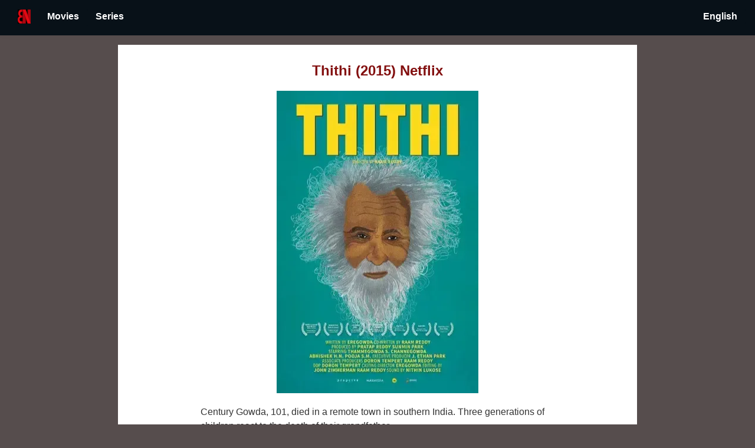

--- FILE ---
content_type: text/html
request_url: https://bonetflix.com/movies/0019faad-8ce3-3d3d-9a3c-ba6990a9a1d0/
body_size: 18103
content:
<!DOCTYPE html>
<html lang="en" prefix="og: http://ogp.me/ns#" data-react-helmet="lang,prefix" ontouchmove>
<head>
<meta charset="utf-8">
<title>Thithi (2015) Netflix| Bonetflix</title>
<link rel="icon" type="image/png" href="/favicon.ico"/>
<link rel="icon" type="image/png" href="https://bonetflix.com/favicon.ico"/>
<meta name="description" content="Thithi is a movie directed by Raam Reddy and released in 2015. Starred by Thammegowda S., Channegowda, Abhishek H.N.. Century Gowda, 101, died in a remote town in southern India. Three generations of children react to the death of their grandfather.">
<meta property="og:title" content="Thithi (2015) Netflix| Bonetflix">
<meta property="og:description" content="Thithi is a movie directed by Raam Reddy and released in 2015. Starred by Thammegowda S., Channegowda, Abhishek H.N.. Century Gowda, 101, died in a remote town in southern India. Three generations of children react to the death of their grandfather.">
<meta property="og:image" content="https://bonetflix.com/img/0019faad-8ce3-3d3d-9a3c-ba6990a9a1d0.webp">
<meta property="og:type" content="website">
<meta property="fb:app_id" content="">
<meta name="theme-color" content="#000">
<meta name="twitter:card" content="summary">
<meta name="twitter:creator" content="bonetflix">
<!--<link rel="alternate" type="application/rss+xml" href="/rss.xml">-->
<!-- Google ads -->
<!--<script async src="https://pagead2.googlesyndication.com/pagead/js/adsbygoogle.js?client=ca-pub-8153414573436818" crossorigin="anonymous"></script>-->
<link rel="manifest" href="/manifest.webmanifest">
<link rel="sitemap" type="application/xml" href="/sitemap.xml">
<meta name="apple-mobile-web-app-capable" content="yes">
<meta name="apple-mobile-web-app-status-bar-style" content="#D0E0D8">
<meta name="apple-mobile-web-app-title" content="Lazywill">
<link rel="apple-touch-icon" sizes="48x48" href="/img/bonetflix-48x48.png">
<link rel="apple-touch-icon" sizes="96x96" href="/img/bonetflix-96x96.png">
<link rel="apple-touch-icon" sizes="144x144" href="/img/bonetflix-144x144.png">
<link rel="apple-touch-icon" sizes="192x192" href="/img/bonetflix-192x192.png">
<link rel="apple-touch-icon" sizes="256x256" href="/img/bonetflix-256x256.png">
<link rel="apple-touch-icon" sizes="384x384" href="/img/bonetflix-384x384.png">
<link rel="apple-touch-icon" sizes="512x512" href="/img/bonetflix-512x512.png">

<!--<meta name="viewport" content="width=device-width, initial-scale=1">-->
<meta name="viewport" content="width=device-width, initial-scale=1">

<link rel="stylesheet" type="text/css" href="/style.css">
<!--<link rel="stylesheet" href="https://www.w3schools.com/w3css/4/w3.css">-->
<link rel="canonical" href="https://bonetflix.com/movies/0019faad-8ce3-3d3d-9a3c-ba6990a9a1d0/">
<link rel="alternate" hreflang="es" href="https://bonetflix.com/es/movies/0019faad-8ce3-3d3d-9a3c-ba6990a9a1d0/">
<link rel="alternate" hreflang="en" href="https://bonetflix.com/en/movies/0019faad-8ce3-3d3d-9a3c-ba6990a9a1d0/">
<link rel="alternate" hreflang="x-default" href="https://bonetflix.com/movies/0019faad-8ce3-3d3d-9a3c-ba6990a9a1d0/">
<link rel="alternate" hreflang="es-es" href="https://bonetflix.com/es-es/movies/0019faad-8ce3-3d3d-9a3c-ba6990a9a1d0/">
<link rel="alternate" hreflang="en-es" href="https://bonetflix.com/en-es/movies/0019faad-8ce3-3d3d-9a3c-ba6990a9a1d0/">
<link rel="alternate" hreflang="es-gb" href="https://bonetflix.com/es-gb/movies/0019faad-8ce3-3d3d-9a3c-ba6990a9a1d0/">
<link rel="alternate" hreflang="en-gb" href="https://bonetflix.com/en-gb/movies/0019faad-8ce3-3d3d-9a3c-ba6990a9a1d0/">
<link rel="alternate" hreflang="es-us" href="https://bonetflix.com/es-us/movies/0019faad-8ce3-3d3d-9a3c-ba6990a9a1d0/">
<link rel="alternate" hreflang="en-us" href="https://bonetflix.com/en-us/movies/0019faad-8ce3-3d3d-9a3c-ba6990a9a1d0/">
<link rel="alternate" hreflang="en-br" href="https://bonetflix.com/en-br/movies/0019faad-8ce3-3d3d-9a3c-ba6990a9a1d0/">
<link rel="alternate" hreflang="en-de" href="https://bonetflix.com/en-de/movies/0019faad-8ce3-3d3d-9a3c-ba6990a9a1d0/">
<link rel="alternate" hreflang="en-mx" href="https://bonetflix.com/en-mx/movies/0019faad-8ce3-3d3d-9a3c-ba6990a9a1d0/">
<link rel="alternate" hreflang="en-fr" href="https://bonetflix.com/en-fr/movies/0019faad-8ce3-3d3d-9a3c-ba6990a9a1d0/">
<link rel="alternate" hreflang="en-in" href="https://bonetflix.com/en-in/movies/0019faad-8ce3-3d3d-9a3c-ba6990a9a1d0/">
<link rel="alternate" hreflang="en-jp" href="https://bonetflix.com/en-jp/movies/0019faad-8ce3-3d3d-9a3c-ba6990a9a1d0/">
<link rel="alternate" hreflang="en-ca" href="https://bonetflix.com/en-ca/movies/0019faad-8ce3-3d3d-9a3c-ba6990a9a1d0/">
<link rel="alternate" hreflang="en-kr" href="https://bonetflix.com/en-kr/movies/0019faad-8ce3-3d3d-9a3c-ba6990a9a1d0/">
<link rel="alternate" hreflang="en-au" href="https://bonetflix.com/en-au/movies/0019faad-8ce3-3d3d-9a3c-ba6990a9a1d0/">
<link rel="alternate" hreflang="en-ar" href="https://bonetflix.com/en-ar/movies/0019faad-8ce3-3d3d-9a3c-ba6990a9a1d0/">
<link rel="alternate" hreflang="en-co" href="https://bonetflix.com/en-co/movies/0019faad-8ce3-3d3d-9a3c-ba6990a9a1d0/">
<link rel="alternate" hreflang="en-it" href="https://bonetflix.com/en-it/movies/0019faad-8ce3-3d3d-9a3c-ba6990a9a1d0/">
<link rel="alternate" hreflang="en-id" href="https://bonetflix.com/en-id/movies/0019faad-8ce3-3d3d-9a3c-ba6990a9a1d0/">
<link rel="alternate" hreflang="en-nl" href="https://bonetflix.com/en-nl/movies/0019faad-8ce3-3d3d-9a3c-ba6990a9a1d0/">
<link rel="alternate" hreflang="en-pl" href="https://bonetflix.com/en-pl/movies/0019faad-8ce3-3d3d-9a3c-ba6990a9a1d0/">
<link rel="alternate" hreflang="en-tr" href="https://bonetflix.com/en-tr/movies/0019faad-8ce3-3d3d-9a3c-ba6990a9a1d0/">
<link rel="alternate" hreflang="en-ph" href="https://bonetflix.com/en-ph/movies/0019faad-8ce3-3d3d-9a3c-ba6990a9a1d0/">
<link rel="alternate" hreflang="en-tw" href="https://bonetflix.com/en-tw/movies/0019faad-8ce3-3d3d-9a3c-ba6990a9a1d0/">
<link rel="alternate" hreflang="en-cl" href="https://bonetflix.com/en-cl/movies/0019faad-8ce3-3d3d-9a3c-ba6990a9a1d0/">
<link rel="alternate" hreflang="en-se" href="https://bonetflix.com/en-se/movies/0019faad-8ce3-3d3d-9a3c-ba6990a9a1d0/">
<link rel="alternate" hreflang="en-ch" href="https://bonetflix.com/en-ch/movies/0019faad-8ce3-3d3d-9a3c-ba6990a9a1d0/">
<link rel="alternate" hreflang="en-my" href="https://bonetflix.com/en-my/movies/0019faad-8ce3-3d3d-9a3c-ba6990a9a1d0/">
<link rel="alternate" hreflang="en-be" href="https://bonetflix.com/en-be/movies/0019faad-8ce3-3d3d-9a3c-ba6990a9a1d0/">
<link rel="alternate" hreflang="en-th" href="https://bonetflix.com/en-th/movies/0019faad-8ce3-3d3d-9a3c-ba6990a9a1d0/">
<link rel="alternate" hreflang="en-pe" href="https://bonetflix.com/en-pe/movies/0019faad-8ce3-3d3d-9a3c-ba6990a9a1d0/">
<link rel="alternate" hreflang="en-sa" href="https://bonetflix.com/en-sa/movies/0019faad-8ce3-3d3d-9a3c-ba6990a9a1d0/">
<link rel="alternate" hreflang="en-sg" href="https://bonetflix.com/en-sg/movies/0019faad-8ce3-3d3d-9a3c-ba6990a9a1d0/">
<link rel="alternate" hreflang="en-dk" href="https://bonetflix.com/en-dk/movies/0019faad-8ce3-3d3d-9a3c-ba6990a9a1d0/">
<link rel="alternate" hreflang="en-no" href="https://bonetflix.com/en-no/movies/0019faad-8ce3-3d3d-9a3c-ba6990a9a1d0/">
<link rel="alternate" hreflang="en-at" href="https://bonetflix.com/en-at/movies/0019faad-8ce3-3d3d-9a3c-ba6990a9a1d0/">
<link rel="alternate" hreflang="en-ie" href="https://bonetflix.com/en-ie/movies/0019faad-8ce3-3d3d-9a3c-ba6990a9a1d0/">
<link rel="alternate" hreflang="en-fi" href="https://bonetflix.com/en-fi/movies/0019faad-8ce3-3d3d-9a3c-ba6990a9a1d0/">
<link rel="alternate" hreflang="en-vn" href="https://bonetflix.com/en-vn/movies/0019faad-8ce3-3d3d-9a3c-ba6990a9a1d0/">
<link rel="alternate" hreflang="en-za" href="https://bonetflix.com/en-za/movies/0019faad-8ce3-3d3d-9a3c-ba6990a9a1d0/">
<link rel="alternate" hreflang="en-do" href="https://bonetflix.com/en-do/movies/0019faad-8ce3-3d3d-9a3c-ba6990a9a1d0/">

<script type="application/ld+json" id="jsonLdSchema">{"@context":"http://schema.org","@type":"Movie","name":"Thithi", "url":"https://bonetflix.com/movies/0019faad-8ce3-3d3d-9a3c-ba6990a9a1d0/", "image":"https://bonetflix.com/img/0019faad-8ce3-3d3d-9a3c-ba6990a9a1d0.webp"}</script>

<meta property="og:url" content="https://bonetflix.com/movies/0019faad-8ce3-3d3d-9a3c-ba6990a9a1d0/" data-react-helmet="true">


</head>
<body>
<header id="site-header"style="top: 0px; height: 46px; border-bottom-width: 3px;">
  <div class="w3-container w3-green">
    <a alt="Home Link" href="/" style="padding: 0px 14px">
      <img alt = "Bonetflix" src="/img/bonetflix.webp" width="22" height="24">
    </a>
    <div class='dropbtn'> <p class='ĺink-like'> Movies</p><div class='dropdown-content'> <div class='dropdown-submenu'> </div><a href="/top_movies/"> Top Movies</a><a href="/movies_no_longer_available/"> Expired Top Movies</a><a href="/best_movies_with_vpn/"> Best Movies with VPN</a><div class='dropdown-submenu'> Best movies for genre:</div><a href="/movies/genre/comedy/"> Comedy</a><a href="/movies/genre/drama/"> Drama</a><a href="/movies/genre/horror/"> Horror</a><a href="/movies/genre/family/"> Family</a></div></div><div class='dropbtn'> <p class='ĺink-like'> Series</p><div class='dropdown-content'> <div class='dropdown-submenu'> </div><a href="/series/"> Top Series</a><div class='dropdown-submenu'> Best series for genre:</div><a href="/series/genre/comedy/"> Comedy</a><a href="/series/genre/drama/"> Drama</a><a href="/series/genre/horror/"> Horror</a><a href="/series/genre/family/"> Family</a></div></div>
    <div style="margin-left:auto; margin-right:0; display: table;">
      <div class='dropbtn'> <p class='ĺink-like'> English</p><div class='dropdown-content-left'> <a href="/es/movies/0019faad-8ce3-3d3d-9a3c-ba6990a9a1d0/"> Spanish</a><a href="/movies/0019faad-8ce3-3d3d-9a3c-ba6990a9a1d0/"> English</a></div></div>
    </div>
  </div>
</header>

<main class="detail" style="margin-top: 76px;">

  <h1 class="accent" style="text-align:center;margin: 0px auto; display: block;">Thithi (2015) Netflix</h1>
<p><img id="main-img"  style="display: block;margin-left: auto;margin-right: auto;" src="/img/0019faad-8ce3-3d3d-9a3c-ba6990a9a1d0.webp" alt="Thithi" title="Thithi"></p>
<p>Century Gowda, 101, died in a remote town in southern India. Three generations of children react to the death of their grandfather.</p>
<h2 style="margin-top:38px"> Is Thithi on Netflix?</h2><p><p>Yes, Thithi is available to Netflix. We hope you enjoy this title watching it from.</p>

<p><strong>Actors: </strong> Thammegowda S., Channegowda, Abhishek H.N.</p>
<p><strong>Director: </strong> Raam Reddy</p>
<p><strong>Runtime: </strong> 123 min</p>
<p></p>
<p><strong>Genres: </strong> Drama, Comedy</p>
<p style="text-align:right">
    <img src="/img/filmaffinity.webp" alt="Filmaffinity Rating" title="Filmaffinity Rating" width="15" height="14">
<span style="font-weight: bold">6.5</span>
<span style="margin-right: 15px; font-size: x-small">/10</span>
    <a href="https://www.imdb.com/title/tt4881362/" rel="nofollow"> <img src="/img/imdb.svg" alt="IMDB Rating" title="IMDB Rating" width="32" height="15">
<!--<img src="/img/star.svg" width="15" height="14" alt="Star">-->
<span style="font-weight: bold">8.0</span>
<span style="margin-right: 15px; font-size: x-small">/10</span></a>
</p>
<p>
<p><a style="padding: 14px 25px;background-color: #808080;color: white;pointer-events: none;" target="_blank" href="https://www.netflix.com/title/None"><b>Not available on Netflix</b></a></p>
</p>


<footer>
   <label>Country: <div class='dropbtn-white'> <img  src="/img/us.webp" alt="United States" title="United States" width="28", height="16"><div class='dropdown-content'> <a href="/es-es/movies/0019faad-8ce3-3d3d-9a3c-ba6990a9a1d0/"> <img  src="/img/es.webp" alt="Spain" title="Spain" width="28", height="16"></a><a href="/en-gb/movies/0019faad-8ce3-3d3d-9a3c-ba6990a9a1d0/"> <img  src="/img/gb.webp" alt="United Kingdom" title="United Kingdom" width="28", height="16"></a><a href="/en-us/movies/0019faad-8ce3-3d3d-9a3c-ba6990a9a1d0/"> <img  src="/img/us.webp" alt="United States" title="United States" width="28", height="16"></a><a href="/en-br/movies/0019faad-8ce3-3d3d-9a3c-ba6990a9a1d0/"> <img  src="/img/br.webp" alt="Brazil" title="Brazil" width="28", height="16"></a><a href="/en-de/movies/0019faad-8ce3-3d3d-9a3c-ba6990a9a1d0/"> <img  src="/img/de.webp" alt="Germany" title="Germany" width="28", height="16"></a><a href="/en-mx/movies/0019faad-8ce3-3d3d-9a3c-ba6990a9a1d0/"> <img  src="/img/mx.webp" alt="Mexico" title="Mexico" width="28", height="16"></a><a href="/en-fr/movies/0019faad-8ce3-3d3d-9a3c-ba6990a9a1d0/"> <img  src="/img/fr.webp" alt="France" title="France" width="28", height="16"></a><a href="/en-in/movies/0019faad-8ce3-3d3d-9a3c-ba6990a9a1d0/"> <img  src="/img/in.webp" alt="India" title="India" width="28", height="16"></a><a href="/en-jp/movies/0019faad-8ce3-3d3d-9a3c-ba6990a9a1d0/"> <img  src="/img/jp.webp" alt="Japan" title="Japan" width="28", height="16"></a><a href="/en-ca/movies/0019faad-8ce3-3d3d-9a3c-ba6990a9a1d0/"> <img  src="/img/ca.webp" alt="Canada" title="Canada" width="28", height="16"></a><a href="/en-kr/movies/0019faad-8ce3-3d3d-9a3c-ba6990a9a1d0/"> <img  src="/img/kr.webp" alt="South Korea" title="South Korea" width="28", height="16"></a><a href="/en-au/movies/0019faad-8ce3-3d3d-9a3c-ba6990a9a1d0/"> <img  src="/img/au.webp" alt="Australia" title="Australia" width="28", height="16"></a><a href="/en-ar/movies/0019faad-8ce3-3d3d-9a3c-ba6990a9a1d0/"> <img  src="/img/ar.webp" alt="Argentina" title="Argentina" width="28", height="16"></a><a href="/en-co/movies/0019faad-8ce3-3d3d-9a3c-ba6990a9a1d0/"> <img  src="/img/co.webp" alt="Colombia" title="Colombia" width="28", height="16"></a><a href="/en-it/movies/0019faad-8ce3-3d3d-9a3c-ba6990a9a1d0/"> <img  src="/img/it.webp" alt="Italy" title="Italy" width="28", height="16"></a><a href="/en-id/movies/0019faad-8ce3-3d3d-9a3c-ba6990a9a1d0/"> <img  src="/img/id.webp" alt="Indonesia" title="Indonesia" width="28", height="16"></a><a href="/en-nl/movies/0019faad-8ce3-3d3d-9a3c-ba6990a9a1d0/"> <img  src="/img/nl.webp" alt="Netherlands" title="Netherlands" width="28", height="16"></a><a href="/en-pl/movies/0019faad-8ce3-3d3d-9a3c-ba6990a9a1d0/"> <img  src="/img/pl.webp" alt="Poland" title="Poland" width="28", height="16"></a><a href="/en-tr/movies/0019faad-8ce3-3d3d-9a3c-ba6990a9a1d0/"> <img  src="/img/tr.webp" alt="Turkey" title="Turkey" width="28", height="16"></a><a href="/en-ph/movies/0019faad-8ce3-3d3d-9a3c-ba6990a9a1d0/"> <img  src="/img/ph.webp" alt="Philippines" title="Philippines" width="28", height="16"></a><a href="/en-tw/movies/0019faad-8ce3-3d3d-9a3c-ba6990a9a1d0/"> <img  src="/img/tw.webp" alt="Taiwan" title="Taiwan" width="28", height="16"></a><a href="/en-cl/movies/0019faad-8ce3-3d3d-9a3c-ba6990a9a1d0/"> <img  src="/img/cl.webp" alt="Chile" title="Chile" width="28", height="16"></a><a href="/en-se/movies/0019faad-8ce3-3d3d-9a3c-ba6990a9a1d0/"> <img  src="/img/se.webp" alt="Sweden" title="Sweden" width="28", height="16"></a><a href="/en-ch/movies/0019faad-8ce3-3d3d-9a3c-ba6990a9a1d0/"> <img  src="/img/ch.webp" alt="Switzerland" title="Switzerland" width="28", height="16"></a><a href="/en-my/movies/0019faad-8ce3-3d3d-9a3c-ba6990a9a1d0/"> <img  src="/img/my.webp" alt="Malaysia" title="Malaysia" width="28", height="16"></a><a href="/en-be/movies/0019faad-8ce3-3d3d-9a3c-ba6990a9a1d0/"> <img  src="/img/be.webp" alt="Belgium" title="Belgium" width="28", height="16"></a><a href="/en-th/movies/0019faad-8ce3-3d3d-9a3c-ba6990a9a1d0/"> <img  src="/img/th.webp" alt="Thailand" title="Thailand" width="28", height="16"></a><a href="/en-pe/movies/0019faad-8ce3-3d3d-9a3c-ba6990a9a1d0/"> <img  src="/img/pe.webp" alt="Peru" title="Peru" width="28", height="16"></a><a href="/en-sa/movies/0019faad-8ce3-3d3d-9a3c-ba6990a9a1d0/"> <img  src="/img/sa.webp" alt="Saudi Arabia" title="Saudi Arabia" width="28", height="16"></a><a href="/en-sg/movies/0019faad-8ce3-3d3d-9a3c-ba6990a9a1d0/"> <img  src="/img/sg.webp" alt="Singapore" title="Singapore" width="28", height="16"></a><a href="/en-dk/movies/0019faad-8ce3-3d3d-9a3c-ba6990a9a1d0/"> <img  src="/img/dk.webp" alt="Denmark" title="Denmark" width="28", height="16"></a><a href="/en-no/movies/0019faad-8ce3-3d3d-9a3c-ba6990a9a1d0/"> <img  src="/img/no.webp" alt="Norway" title="Norway" width="28", height="16"></a><a href="/en-at/movies/0019faad-8ce3-3d3d-9a3c-ba6990a9a1d0/"> <img  src="/img/at.webp" alt="Austria" title="Austria" width="28", height="16"></a><a href="/en-ie/movies/0019faad-8ce3-3d3d-9a3c-ba6990a9a1d0/"> <img  src="/img/ie.webp" alt="Ireland" title="Ireland" width="28", height="16"></a><a href="/en-fi/movies/0019faad-8ce3-3d3d-9a3c-ba6990a9a1d0/"> <img  src="/img/fi.webp" alt="Finland" title="Finland" width="28", height="16"></a><a href="/en-vn/movies/0019faad-8ce3-3d3d-9a3c-ba6990a9a1d0/"> <img  src="/img/vn.webp" alt="Vietnam" title="Vietnam" width="28", height="16"></a><a href="/en-za/movies/0019faad-8ce3-3d3d-9a3c-ba6990a9a1d0/"> <img  src="/img/za.webp" alt="South Africa" title="South Africa" width="28", height="16"></a><a href="/en-do/movies/0019faad-8ce3-3d3d-9a3c-ba6990a9a1d0/"> <img  src="/img/do.webp" alt="Dominican Republic" title="Dominican Republic" width="28", height="16"></a></div></div></label>
    <p style="padding-bottom: 200px">
        <a href="https://x.com/bonetflix">
            <img src="/img/X_icon.svg" alt="Follow us on X" title="Follow us on X" width="40" height="39">
        </a>

<!--        <a href="https://play.google.com/store/apps/details?id=com.learnfromashes.netflixapp">-->
<!--            <img src="/img/play-store.webp" alt="Get our app on Play Store" title="Get our app on Play Store" width="40" height="39">-->
<!--        </a>-->
    </p>
    <div style="position: relative;text-align: left;padding-bottom: 20px;">
        <a href="/privacy_policy/">Privacy policy</a>
    </div>
    <div style="position: relative;text-align: left;padding-bottom: 20px;">
        <a href="/terms_of_use/">Terms of Use</a>
    </div>
</footer>
</main>
<script src="/main.js" async></script>
</body>
</html>

--- FILE ---
content_type: text/css
request_url: https://bonetflix.com/style.css
body_size: 5363
content:
:root {
	--accent-color: #831010;
	--back-color: #564d4d;
	--link-color: #e50914;
}

/* open-sans-regular - latin */
@font-face {
  font-family: 'Open Sans';
  font-style: normal;
  font-weight: 400;
  src: local('Open Sans Regular'), local('OpenSans-Regular'); /* Chrome 26+, Opera 23+, Firefox 39+ */
}
/* open-sans-700 - latin */
@font-face {
  font-family: 'Open Sans';
  font-style: normal;
  font-weight: 700;
  src: local('Open Sans Bold'), local('OpenSans-Bold'); /* Chrome 26+, Opera 23+, Firefox 39+ */
}

/* minimalist reset */
* {
	padding: 0;
	margin: 0;
	font-size: 1em;
}

body {
	background-color: var(--back-color);
	font-family: 'Open Sans',sans-serif;
}

main {
	margin: 0 auto;
	padding: 30px 140px 0 140px;
	max-width: 600px;
	min-height: 100vh;
	color: #333;
	background-color: white;
}

.accent {
	color: var(--accent-color);
}

.row {
	display: flex;
	justify-content: center;
	align-items: flex-start;
	flex-flow: row wrap;
}

.column {
	padding: 10px;
}

.left {
	width: 25%;
}

.right {
	width: 75%;
	max-width: 390px;
	min-width: 50px;
}


h1 {
	font-size: 1.5em;
	font-weight: 800;
	color: var(--accent-color);
}

h2 {
	font-size: 1.5em;
	font-weight: 700;
	color: var(--accent-color);
}

h3 {
	font-size: 1.1em;
	font-weight: 700;
	margin-bottom: 20px;
	color: var(--accent-color);
}

.detail h2 {
	margin-top: 38px
}

.detail h3 {
	margin-top: 24px
}

footer {
	padding-top:50px;
	text-align: center;
	margin-top: 80px;
	/*padding-bottom: 200px;*/
}

footer a {
	padding: 8px 14px;
	color: black!important;
	font-weight: bold;
}

p {
	line-height: 1.5em;
	margin-top: 20px;
	display: block;
}

a {
	color: darkgray;
	text-decoration: none;
	color: var(--link-color);
}

a:hover {
	text-decoration: underline;
	color: var(--link-color);
}

#link-like {
	color: darkgray;
	text-decoration: none;
	color: var(--link-color);
	padding: 8px 14px;
	color: white!important;
	font-weight: bold;
}

ol {
    counter-reset: item; 
}
ol>li {
    counter-increment: item; 
    list-style: none inside; 
    margin: 20px 0;
    overflow: hidden;
    line-height: 1.5em;
}
ol>li:before {
    content: counter(item) ;
    margin-right: 10px;
    padding: 8px;
    border-radius: 50%;
    width: 25px;
    background: var(--accent-color);
    color: white;
    text-align: center; 
    float: left;
}

@media (max-width: 600px) {
  main {
  	max-width: 600px;
    padding: 20px;
  }
  h2 {
    font-size: 1.2em;
  }
  :root {
  	--back-color: white;
  }
}

#site-header {
	position: fixed;
	height: 52px;
	background: #fff;
	top: 0;
	width: 100%;
	z-index: 100;
	transition: all .3s ease;
	box-shadow: 0 1px 25px rgba(0,0,0, .1);
}
#site-header.hide {
	top: -53px;
}

#site-header a {
	padding: 8px 14px;
	color: white!important;
	font-weight: bold;
}

#site-header p {
	padding: 8px 14px;
	color: white!important;
	font-weight: bold;
	display: inline;
}

/*.triggermenu:hover + .menu {*/
/*	display: block;*/
/*	color: red;*/
/*}*/

.dropbtn {
	border-radius: 2px;
	background-color: #081118;
	color: white;
	border: none;
	display:table-cell;
}

/*div.menu {*/
/*	display: none;*/
/*	position:absolute;*/
/*	background-color: #081118;*/
/*	min-width: 160px;*/
/*	box-shadow: 0px 8px 16px 0px rgba(0,0,0,0.2);*/
/*	z-index: 1;*/
/*}*/

.dropdown-content {
	border-radius: 3px;
	display: none;
	position: absolute;
	background-image: linear-gradient(263deg, rgb(73, 71, 70), rgb(53, 60, 64));
	min-width: 160px;
	box-shadow: 0px 8px 16px 0px rgba(0,0,0,0.2);
	margin-top: 5px;
	padding: 18px 28px 18px 36px;
	z-index: 1;
	height: 240px;
	overflow: hidden auto;
}

.dropdown-content-left {
	right: 1px;
	border-radius: 3px;
	display: none;
	position: absolute;
	background-image: linear-gradient(263deg, rgb(73, 71, 70), rgb(53, 60, 64));
	min-width: 160px;
	box-shadow: 0px 8px 16px 0px rgba(0,0,0,0.2);
	margin-top: 5px;
	padding: 18px 28px 18px 36px;
	z-index: 1;
}

.dropdown-submenu {
	color: rgba(255,255,255,0.5);
	text-transform: uppercase;
	font-size: 14px;
	padding: 0px 10px;
	margin-bottom: 4px;
}


.dropdown-content a {
	font-size: 14px;
	color: black;
	padding: 12px 16px;
	text-decoration: none;
	display: block;
}

.dropdown-content-left a {
	font-size: 14px;
	color: black;
	padding: 12px 16px;
	text-decoration: none;
	display: block;
}

.dropbtn-white {
	border-radius: 2px;
	padding:15px;
	background-color: white;
	color: white;
	border: none;
	display:table-cell;
}

#main-img {
	height: 513px;
	width: 342px;
}

#main-img-n {
	height: 342px;
	width: 513px;
}

#main-img-list {
	/*height: 129px;*/
	/*width: 86px;*/
}

#main-img-list-n {
	/*height: 86px;*/
	/*width: 129px;*/
}

@media screen and (max-width: 767px) {
	#main-img{
		height: 342px;
		width: 228px;
	}
}

@media screen and (max-width: 767px) {
	#main-img-n{
		width: 342px;
		height: 228px;
	}
}


.hide {
	display: none;
}

.dropbtn-white:hover {background-color: rgb(96, 97, 98);}
.dropbtn-white:hover .dropdown-content {display: block;}

.dropdown-content a:hover {background-color: rgb(96, 97, 98);}
.dropbtn:hover .dropdown-content {display: block;}

.dropdown-content-left a:hover {background-color: rgb(96, 97, 98);}
.dropbtn:hover .dropdown-content-left {display: block;}

.dropbtn:hover {background-color: rgb(96, 97, 98);}

.w3-green,.w3-hover-green:hover{color:#fff!important;background-color:#081118!important}
.w3-container:after,.w3-container:before,.w3-panel:after,.w3-panel:before,.w3-row:after,.w3-row:before,.w3-row-padding:after,.w3-row-padding:before,
.w3-container,.w3-panel{padding:1.01em 16px; display: flex;}.w3-panel{margin-top:16px;margin-bottom:16px}


--- FILE ---
content_type: text/javascript
request_url: https://bonetflix.com/main.js
body_size: 2292
content:
(function(){

  var doc = document.documentElement;
  var w = window;

  var prevScroll = w.scrollY || doc.scrollTop;
  var curScroll;
  var direction = 0;
  var prevDirection = 0;

  var header = document.getElementById('site-header');

  function getBrowser() {
    var header = document.getElementById('add-extension-action');
    if(header == null){
      return
    }
    if( navigator.userAgent.indexOf("Chrome") != -1 ) {
      var chromeButton = document.getElementById('add-extension-chrome');
      chromeButton.style.display="none"
      header.textContent = header.textContent.replace("Chrome", "Chrome")
      header.href = "https://chromewebstore.google.com/detail/bonetflix/gigcpmnhlgefalllpfihefpnpmbpblal"
    } else if( navigator.userAgent.indexOf("Opera") != -1 ) {
    } else if( navigator.userAgent.indexOf("Edg") != -1 ) {
      var edgeButton = document.getElementById('add-extension-edge');
      edgeButton.style.display="none"
      header.textContent = header.textContent.replace("Chrome", "Edge")
      header.href = "https://microsoftedge.microsoft.com/addons/detail/bonetflix/gmhadgjeicbchegcdcplpfimdceoafdg"
    } else if( navigator.userAgent.indexOf("Firefox") != -1 ) {
      var firefoxButton = document.getElementById('add-extension-firefox');
      firefoxButton.style.display="none"
      header.textContent = header.textContent.replace("Chrome", "Firefox")
      header.href = "https://microsoftedge.microsoft.com/addons/detail/bonetflix/gmhadgjeicbchegcdcplpfimdceoafdg"
    } else {
      return "unknown";
    }
  }
  getBrowser()


  var checkScroll = function() {

    /*
    ** Find the direction of scroll
    ** 0 - initial, 1 - up, 2 - down
    */

    curScroll = w.scrollY || doc.scrollTop;
    if (curScroll > prevScroll) {
      //scrolled up
      direction = 2;
    }
    else if (curScroll < prevScroll) {
      //scrolled down
      direction = 1;
    }

    if (direction !== prevDirection) {
      toggleHeader(direction, curScroll);
    }

    prevScroll = curScroll;
  };

  var toggleHeader = function(direction, curScroll) {
    if (direction === 2 && curScroll > 96) {

      //replace 52 with the height of your header in px
      header.classList.add('hide');
      header.style.display = "none";
      prevDirection = direction;
    }
    else if (direction === 1) {
      header.classList.remove('hide');
      header.style.display = "initial";
      prevDirection = direction;
    }
  };

  w.addEventListener('scroll', checkScroll);

})();